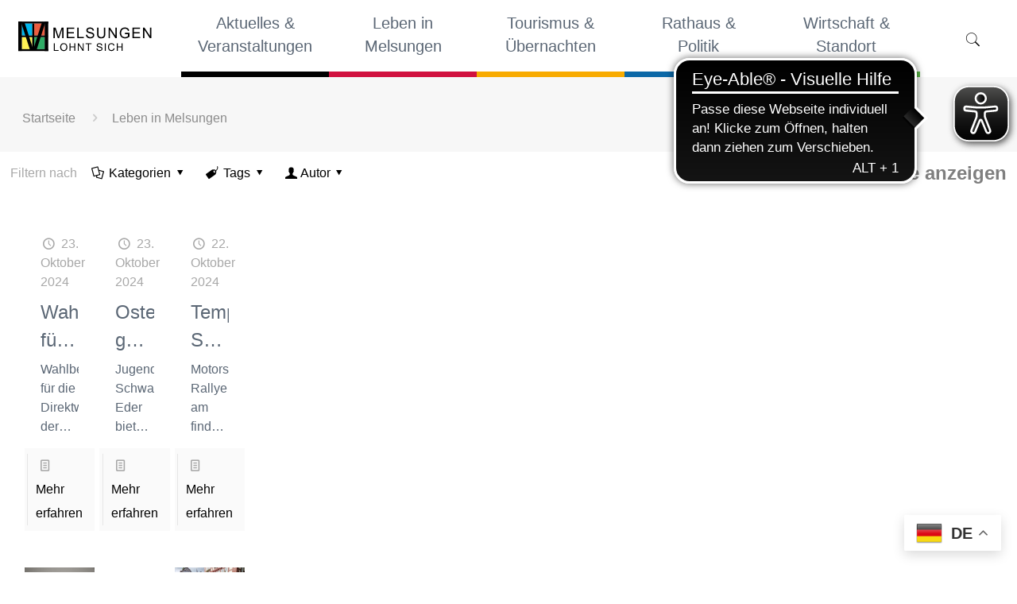

--- FILE ---
content_type: image/svg+xml
request_url: https://melsungen.de/wp-content/uploads/2019/06/Logo.svg
body_size: 5461
content:
<?xml version="1.0" encoding="utf-8"?>
<!-- Generator: Adobe Illustrator 23.0.0, SVG Export Plug-In . SVG Version: 6.00 Build 0)  -->
<svg version="1.1" id="Ebene_1" xmlns="http://www.w3.org/2000/svg" xmlns:xlink="http://www.w3.org/1999/xlink" x="0px" y="0px"
	 viewBox="0 0 496.9 129.7" style="enable-background:new 0 0 496.9 129.7;" xml:space="preserve">
<style type="text/css">
	.st0{fill:#00B6ED;}
	.st1{fill:#FFF155;}
	.st2{fill:#2FAC66;}
	.st3{fill:#EB5D40;}
</style>
<rect x="33.9" y="20.1" class="st0" width="35.8" height="41"/>
<rect x="33.9" y="66.3" class="st1" width="35.8" height="41"/>
<rect x="76.3" y="66.3" class="st2" width="35.8" height="41"/>
<rect x="76.3" y="20.1" class="st3" width="35.8" height="41"/>
<rect x="21.7" y="13.8" width="12.3" height="99.6"/>
<rect x="112.1" y="14.2" width="12.3" height="99.6"/>
<rect x="21.8" y="107.3" width="102.6" height="6.4"/>
<rect x="21.8" y="13.8" width="102.6" height="6.4"/>
<rect x="47.2" y="15.8" transform="matrix(0.9499 -0.3126 0.3126 0.9499 -17.3465 19.6658)" width="11" height="96.4"/>
<rect x="87.9" y="14" transform="matrix(0.9517 0.3071 -0.3071 0.9517 23.897 -25.6902)" width="11.3" height="98.2"/>
<rect x="69.6" y="20.1" width="6.7" height="89.1"/>
<rect x="23.2" y="61.1" width="99.8" height="5.3"/>
<g>
	<path d="M142.3,70.1V34.3h7.1l8.5,25.3c0.8,2.4,1.4,4.1,1.7,5.3c0.4-1.3,1-3.2,1.9-5.7l8.6-24.9h6.4v35.8h-4.6v-30l-10.4,30h-4.3
		l-10.4-30.5v30.5H142.3z"/>
	<path d="M187.5,70.1V34.3h25.9v4.2h-21.1v11H212v4.2h-19.8v12.2h22v4.2H187.5z"/>
	<path d="M223.8,70.1V34.3h4.7v31.6h17.6v4.2H223.8z"/>
	<path d="M253.4,58.6l4.5-0.4c0.2,1.8,0.7,3.3,1.5,4.4c0.8,1.1,2,2.1,3.6,2.8c1.6,0.7,3.5,1.1,5.5,1.1c1.8,0,3.4-0.3,4.8-0.8
		c1.4-0.5,2.4-1.3,3.1-2.2c0.7-0.9,1-2,1-3.1c0-1.1-0.3-2.1-1-2.9c-0.7-0.8-1.7-1.5-3.2-2.1c-1-0.4-3.1-1-6.4-1.7
		c-3.3-0.8-5.6-1.5-6.9-2.2c-1.7-0.9-3-2-3.8-3.3c-0.8-1.3-1.3-2.8-1.3-4.5c0-1.8,0.5-3.5,1.5-5.1c1-1.6,2.5-2.8,4.5-3.6
		c2-0.8,4.2-1.2,6.6-1.2c2.7,0,5,0.4,7,1.3c2,0.9,3.6,2.1,4.7,3.8c1.1,1.7,1.7,3.5,1.8,5.6l-4.5,0.3c-0.2-2.3-1.1-4-2.5-5.1
		c-1.4-1.2-3.5-1.7-6.2-1.7c-2.9,0-5,0.5-6.3,1.6c-1.3,1-2,2.3-2,3.8c0,1.3,0.5,2.3,1.4,3.2c0.9,0.8,3.3,1.7,7.1,2.6
		c3.8,0.9,6.5,1.6,7.9,2.3c2.1,1,3.6,2.2,4.6,3.6c1,1.5,1.5,3.2,1.5,5.1c0,1.9-0.5,3.7-1.6,5.4c-1.1,1.7-2.7,3-4.7,3.9
		c-2,0.9-4.3,1.4-6.9,1.4c-3.2,0-6-0.5-8.1-1.4c-2.2-0.9-3.9-2.4-5.2-4.3C254.1,63.2,253.5,61,253.4,58.6z"/>
	<path d="M315.1,34.3h4.7V55c0,3.6-0.4,6.5-1.2,8.6c-0.8,2.1-2.3,3.8-4.4,5.2c-2.1,1.3-4.9,2-8.4,2c-3.4,0-6.1-0.6-8.2-1.7
		c-2.1-1.2-3.7-2.8-4.6-5c-0.9-2.2-1.4-5.2-1.4-9V34.3h4.7V55c0,3.1,0.3,5.4,0.9,6.9c0.6,1.5,1.6,2.6,3,3.4c1.4,0.8,3.1,1.2,5.2,1.2
		c3.5,0,6-0.8,7.4-2.4c1.5-1.6,2.2-4.6,2.2-9.1V34.3z"/>
	<path d="M330.9,70.1V34.3h4.9l18.8,28.1V34.3h4.5v35.8h-4.9L335.5,42v28.1H330.9z"/>
	<path d="M387.1,56.1v-4.2l15.2,0v13.3c-2.3,1.9-4.7,3.3-7.2,4.2c-2.5,0.9-5,1.4-7.6,1.4c-3.5,0-6.7-0.8-9.6-2.3
		c-2.9-1.5-5-3.7-6.5-6.5c-1.5-2.8-2.2-6-2.2-9.5c0-3.5,0.7-6.7,2.2-9.8c1.5-3,3.6-5.3,6.3-6.7c2.7-1.5,5.9-2.2,9.4-2.2
		c2.6,0,4.9,0.4,7,1.3c2.1,0.8,3.7,2,4.9,3.5c1.2,1.5,2.1,3.5,2.7,5.9l-4.3,1.2c-0.5-1.8-1.2-3.3-2-4.3c-0.8-1-1.9-1.9-3.4-2.5
		c-1.5-0.6-3.1-0.9-4.9-0.9c-2.2,0-4,0.3-5.6,1c-1.6,0.7-2.9,1.5-3.8,2.6c-1,1.1-1.7,2.3-2.3,3.5c-0.9,2.2-1.4,4.6-1.4,7.2
		c0,3.2,0.5,5.9,1.6,8c1.1,2.1,2.7,3.7,4.8,4.8c2.1,1,4.3,1.6,6.7,1.6c2.1,0,4.1-0.4,6-1.2c2-0.8,3.4-1.6,4.4-2.5v-6.7H387.1z"/>
	<path d="M412.6,70.1V34.3h25.9v4.2h-21.1v11h19.8v4.2h-19.8v12.2h22v4.2H412.6z"/>
	<path d="M449,70.1V34.3h4.9l18.8,28.1V34.3h4.5v35.8h-4.9L453.6,42v28.1H449z"/>
</g>
<g>
	<path d="M143.5,113.2V87.5h3.4v22.7h12.7v3H143.5z"/>
	<path d="M165.2,100.7c0-4.3,1.1-7.6,3.4-10s5.3-3.6,8.9-3.6c2.4,0,4.5,0.6,6.4,1.7s3.4,2.7,4.4,4.8s1.5,4.3,1.5,6.9
		c0,2.6-0.5,5-1.6,7s-2.5,3.6-4.5,4.7s-4,1.6-6.3,1.6c-2.4,0-4.6-0.6-6.5-1.8s-3.4-2.8-4.3-4.8S165.2,103,165.2,100.7z M168.8,100.7
		c0,3.1,0.8,5.6,2.5,7.3s3.8,2.7,6.3,2.7c2.6,0,4.7-0.9,6.3-2.7s2.5-4.4,2.5-7.7c0-2.1-0.4-3.9-1.1-5.5s-1.7-2.8-3.1-3.6
		s-2.9-1.3-4.6-1.3c-2.4,0-4.5,0.8-6.2,2.5S168.8,96.9,168.8,100.7z"/>
	<path d="M197,113.2V87.5h3.4v10.6h13.4V87.5h3.4v25.8h-3.4v-12.1h-13.4v12.1H197z"/>
	<path d="M225.5,113.2V87.5h3.5l13.5,20.2V87.5h3.3v25.8h-3.5L228.8,93v20.2H225.5z"/>
	<path d="M260.7,113.2V90.5h-8.5v-3h20.4v3h-8.5v22.7H260.7z"/>
	<path d="M289.6,105l3.2-0.3c0.2,1.3,0.5,2.3,1.1,3.2s1.4,1.5,2.6,2s2.5,0.8,4,0.8c1.3,0,2.4-0.2,3.4-0.6s1.7-0.9,2.2-1.6
		s0.7-1.4,0.7-2.2c0-0.8-0.2-1.5-0.7-2.1s-1.2-1.1-2.3-1.5c-0.7-0.3-2.2-0.7-4.6-1.3s-4-1.1-5-1.6c-1.2-0.6-2.1-1.4-2.8-2.4
		s-0.9-2-0.9-3.2c0-1.3,0.4-2.5,1.1-3.6s1.8-2,3.2-2.6s3-0.9,4.7-0.9c1.9,0,3.6,0.3,5.1,0.9s2.6,1.5,3.4,2.7s1.2,2.5,1.3,4.1
		l-3.3,0.2c-0.2-1.6-0.8-2.9-1.8-3.7s-2.5-1.2-4.5-1.2c-2.1,0-3.6,0.4-4.5,1.1s-1.4,1.7-1.4,2.7c0,0.9,0.3,1.7,1,2.3
		c0.7,0.6,2.4,1.2,5.1,1.8s4.7,1.2,5.7,1.6c1.5,0.7,2.6,1.6,3.3,2.6s1.1,2.3,1.1,3.7c0,1.4-0.4,2.7-1.2,3.9s-1.9,2.2-3.4,2.8
		s-3.1,1-5,1c-2.3,0-4.3-0.3-5.9-1s-2.8-1.7-3.7-3.1S289.6,106.7,289.6,105z"/>
	<path d="M318,113.2V87.5h3.4v25.8H318z"/>
	<path d="M348.4,104.2l3.4,0.9c-0.7,2.8-2,4.9-3.9,6.4s-4.1,2.2-6.8,2.2c-2.8,0-5-0.6-6.8-1.7s-3.1-2.8-4-4.9s-1.4-4.4-1.4-6.9
		c0-2.7,0.5-5,1.5-7s2.5-3.5,4.4-4.6s4-1.6,6.2-1.6c2.6,0,4.7,0.7,6.5,2s3,3.2,3.7,5.5l-3.4,0.8c-0.6-1.9-1.5-3.2-2.6-4.1
		s-2.6-1.3-4.3-1.3c-2,0-3.6,0.5-5,1.4s-2.3,2.2-2.8,3.8s-0.8,3.2-0.8,4.9c0,2.2,0.3,4.1,1,5.7s1.6,2.9,3,3.7s2.8,1.2,4.4,1.2
		c1.9,0,3.5-0.6,4.9-1.7S347.9,106.4,348.4,104.2z"/>
	<path d="M358.8,113.2V87.5h3.4v10.6h13.4V87.5h3.4v25.8h-3.4v-12.1h-13.4v12.1H358.8z"/>
</g>
<g>
</g>
<g>
</g>
<g>
</g>
<g>
</g>
<g>
</g>
<g>
</g>
</svg>


--- FILE ---
content_type: text/javascript
request_url: https://www.melsungen.de/wp-content/plugins/pwa-for-wp/assets/js/pwaforwp.min.js?ver=1.7.79
body_size: 8630
content:
var showLoader=!1;function pwaforwp_play_loader(){var e=!!navigator.userAgent.match(/Version\/[\d\.]+.*Safari/),t=/iPad|iPhone|iPod/.test(navigator.userAgent)&&!window.MSStream;if(e&&t){let e=document.querySelectorAll("a,input,button");for(let t=0;t<e.length;t++)e[t].addEventListener("click",handle_ios_clicks_for_loader);"disabled"!=window.localStorage.getItem("pwaforwp_defaultload")&&(document.getElementsByClassName("pwaforwp-loading-wrapper")&&void 0!==document.getElementsByClassName("pwaforwp-loading-wrapper")[0]&&(document.getElementsByClassName("pwaforwp-loading-wrapper")[0].style.display="flex"),document.getElementById("pwaforwp_loading_div")&&(document.getElementById("pwaforwp_loading_div").style.display="flex"),document.getElementById("pwaforwp_loading_icon")&&(document.getElementById("pwaforwp_loading_icon").style.display="flex"),setInterval((function(){if(document.getElementById("pwaforwp_loading_div")&&(document.getElementById("pwaforwp_loading_div").style.display="none"),document.getElementById("pwaforwp_loading_icon")&&(document.getElementById("pwaforwp_loading_icon").style.display="none"),document.getElementsByClassName("pwaforwp-loading-wrapper")&&document.getElementsByClassName("pwaforwp-loading-wrapper").length){const e=document.getElementsByClassName("pwaforwp-loading-wrapper");for(let t=0;t<e.length;t++)e[t].style.display="none"}}),1e3,!0)),window.addEventListener("pagehide",(function(){if(document.getElementById("pwaforwp_loading_div")&&(document.getElementById("pwaforwp_loading_div").style.display="none"),document.getElementById("pwaforwp_loading_icon")&&(document.getElementById("pwaforwp_loading_icon").style.display="none"),document.getElementsByClassName("pwaforwp-loading-wrapper")&&document.getElementsByClassName("pwaforwp-loading-wrapper").length){const e=document.getElementsByClassName("pwaforwp-loading-wrapper");for(let t=0;t<e.length;t++)e[t].style.display="none"}})),window.localStorage.setItem("pwaforwp_defaultload","enabled")}else window.addEventListener("beforeunload",(function(){document.getElementsByClassName("pwaforwp-loading-wrapper")&&void 0!==document.getElementsByClassName("pwaforwp-loading-wrapper")[0]&&(document.getElementsByClassName("pwaforwp-loading-wrapper")[0].style.display="flex"),document.getElementById("pwaforwp_loading_div")&&(document.getElementById("pwaforwp_loading_div").style.display="flex"),document.getElementById("pwaforwp_loading_icon")&&(document.getElementById("pwaforwp_loading_icon").style.display="flex")})),setInterval((function(){if(document.getElementsByClassName("pwaforwp-loading-wrapper")&&document.getElementsByClassName("pwaforwp-loading-wrapper").length>0)for(var e=document.getElementsByClassName("pwaforwp-loading-wrapper"),t=0;t<e.length;t++)e[t].style.display="none";document.getElementById("pwaforwp_loading_div")&&(document.getElementById("pwaforwp_loading_div").style.display="none"),document.getElementById("pwaforwp_loading_icon")&&(document.getElementById("pwaforwp_loading_icon").style.display="none")}),5e3,!0)}pwaforwp_is_mobile()&&"1"==pwaforwp_js_obj.loader_mobile&&screen.availWidth<521&&(console.log(screen.availWidth),pwaforwp_play_loader()),"1"==pwaforwp_js_obj.loader_desktop&&screen.availWidth>520&&pwaforwp_play_loader(),"1"==pwaforwp_js_obj.loader_admin&&"1"==pwaforwp_js_obj.user_admin&&pwaforwp_play_loader(),"1"==pwaforwp_js_obj.loader_only_pwa&&(window.matchMedia("(display-mode: standalone)").matches||window.matchMedia("(display-mode: fullscreen)").matches||window.matchMedia("(display-mode: minimal-ui)").matches)&&pwaforwp_play_loader();var close_btns=document.getElementsByClassName(".pwaforwp_add_home_close");function pwaforwp_is_mobile(){var e=!1;return(/(android|bb\d+|meego).+mobile|avantgo|bada\/|blackberry|blazer|compal|elaine|fennec|hiptop|iemobile|ip(hone|od)|ipad|iris|kindle|Android|Silk|lge |maemo|midp|mmp|netfront|opera m(ob|in)i|palm( os)?|phone|p(ixi|re)\/|plucker|pocket|psp|series(4|6)0|symbian|treo|up\.(browser|link)|vodafone|wap|windows (ce|phone)|xda|xiino/i.test(navigator.userAgent)||/1207|6310|6590|3gso|4thp|50[1-6]i|770s|802s|a wa|abac|ac(er|oo|s\-)|ai(ko|rn)|al(av|ca|co)|amoi|an(ex|ny|yw)|aptu|ar(ch|go)|as(te|us)|attw|au(di|\-m|r |s )|avan|be(ck|ll|nq)|bi(lb|rd)|bl(ac|az)|br(e|v)w|bumb|bw\-(n|u)|c55\/|capi|ccwa|cdm\-|cell|chtm|cldc|cmd\-|co(mp|nd)|craw|da(it|ll|ng)|dbte|dc\-s|devi|dica|dmob|do(c|p)o|ds(12|\-d)|el(49|ai)|em(l2|ul)|er(ic|k0)|esl8|ez([4-7]0|os|wa|ze)|fetc|fly(\-|_)|g1 u|g560|gene|gf\-5|g\-mo|go(\.w|od)|gr(ad|un)|haie|hcit|hd\-(m|p|t)|hei\-|hi(pt|ta)|hp( i|ip)|hs\-c|ht(c(\-| |_|a|g|p|s|t)|tp)|hu(aw|tc)|i\-(20|go|ma)|i230|iac( |\-|\/)|ibro|idea|ig01|ikom|im1k|inno|ipaq|iris|ja(t|v)a|jbro|jemu|jigs|kddi|keji|kgt( |\/)|klon|kpt |kwc\-|kyo(c|k)|le(no|xi)|lg( g|\/(k|l|u)|50|54|\-[a-w])|libw|lynx|m1\-w|m3ga|m50\/|ma(te|ui|xo)|mc(01|21|ca)|m\-cr|me(rc|ri)|mi(o8|oa|ts)|mmef|mo(01|02|bi|de|do|t(\-| |o|v)|zz)|mt(50|p1|v )|mwbp|mywa|n10[0-2]|n20[2-3]|n30(0|2)|n50(0|2|5)|n7(0(0|1)|10)|ne((c|m)\-|on|tf|wf|wg|wt)|nok(6|i)|nzph|o2im|op(ti|wv)|oran|owg1|p800|pan(a|d|t)|pdxg|pg(13|\-([1-8]|c))|phil|pire|pl(ay|uc)|pn\-2|po(ck|rt|se)|prox|psio|pt\-g|qa\-a|qc(07|12|21|32|60|\-[2-7]|i\-)|qtek|r380|r600|raks|rim9|ro(ve|zo)|s55\/|sa(ge|ma|mm|ms|ny|va)|sc(01|h\-|oo|p\-)|sdk\/|se(c(\-|0|1)|47|mc|nd|ri)|sgh\-|shar|sie(\-|m)|sk\-0|sl(45|id)|sm(al|ar|b3|it|t5)|so(ft|ny)|sp(01|h\-|v\-|v )|sy(01|mb)|t2(18|50)|t6(00|10|18)|ta(gt|lk)|tcl\-|tdg\-|tel(i|m)|tim\-|t\-mo|to(pl|sh)|ts(70|m\-|m3|m5)|tx\-9|up(\.b|g1|si)|utst|v400|v750|veri|vi(rg|te)|vk(40|5[0-3]|\-v)|vm40|voda|vulc|vx(52|53|60|61|70|80|81|83|85|98)|w3c(\-| )|webc|whit|wi(g |nc|nw)|wmlb|wonu|x700|yas\-|your|zeto|zte\-/i.test(navigator.userAgent.substr(0,4)))&&(e=!0),e}function handle_ios_clicks_for_loader(e){var t,o;t=e.target.getAttribute("href"),o=e.target.getAttribute("type"),(is_valid_url(t)||"submit"==o)&&(window.localStorage.setItem("pwaforwp_defaultload","disabled"),document.getElementsByClassName("pwaforwp-loading-wrapper")&&document.getElementsByClassName("pwaforwp-loading-wrapper").length&&(document.getElementsByClassName("pwaforwp-loading-wrapper")[0].style.display="flex"),document.getElementById("pwaforwp_loading_div")&&(document.getElementById("pwaforwp_loading_div").style.display="flex"),document.getElementById("pwaforwp_loading_icon")&&(document.getElementById("pwaforwp_loading_icon").style.display="flex"))}function is_valid_url(e){return!!new RegExp("^(https?:\\/\\/)?((([a-z\\d]([a-z\\d-]*[a-z\\d])*)\\.)+[a-z]{2,}|((\\d{1,3}\\.){3}\\d{1,3}))(\\:\\d+)?(\\/[-a-z\\d%_.~+]*)*(\\?[;&a-z\\d%_.~+=-]*)?(\\#[-a-z\\d_]*)?$","i").test(e)}close_btns.length&&(close_btns[0].addEventListener("click",(function(e){document.cookie="pwaforwp_prompt_close="+new Date,close_btns[0].parentNode.style.display="none"})),0==close_btns[0].offsetWidth&&0==close_btns[0].offsetHeight?document.getElementsByClassName("pwaforwp-sticky-banner").style.display="none":document.getElementsByClassName("pwaforwp-sticky-banner").style.display="block",1==pwaforwp_js_obj.reset_cookies&&(document.cookie="pwaforwp_prompt_close=; Path=/; Expires=Thu, 01 Jan 1970 00:00:01 GMT;")),document.addEventListener("DOMContentLoaded",(function(){if(!("ontouchstart"in window)||"1"!=pwaforwp_js_obj.swipe_navigation||window.innerWidth>768)return;let e=0,t=0;const o=document.createElement("div");o.id="swipe-gradient-left",Object.assign(o.style,{position:"fixed",top:"0",bottom:"0",left:"0",width:"50%",pointerEvents:"none",zIndex:"9999",background:"linear-gradient(to right, rgba(0,0,0,0.5), transparent)",opacity:"0",transition:"opacity 0.1s"});const a=document.createElement("div");function n(){o.style.opacity="0",a.style.opacity="0"}a.id="swipe-gradient-right",Object.assign(a.style,{position:"fixed",top:"0",bottom:"0",right:"0",width:"50%",pointerEvents:"none",zIndex:"9999",background:"linear-gradient(to left, rgba(0,0,0,0.5), transparent)",opacity:"0",transition:"opacity 0.1s"}),document.body.appendChild(o),document.body.appendChild(a),document.addEventListener("touchstart",(function(t){e=t.changedTouches[0].screenX,n()})),document.addEventListener("touchmove",(function(t){const n=t.changedTouches[0].screenX-e,i=Math.min(Math.abs(n)/100,1);n>0?(o.style.opacity=i.toString(),a.style.opacity="0"):n<0&&(a.style.opacity=i.toString(),o.style.opacity="0")})),document.addEventListener("touchend",(function(i){t=i.changedTouches[0].screenX;const d=t-e;Math.min(Math.abs(d)/100,1)<1?n():d>0&&pwaforwp_js_obj.prev_post_url?(o.style.opacity="1",setTimeout((function(){window.location.href=pwaforwp_js_obj.prev_post_url}),300)):d<0&&pwaforwp_js_obj.next_post_url&&(a.style.opacity="1",setTimeout((function(){window.location.href=pwaforwp_js_obj.next_post_url}),300))}))}));